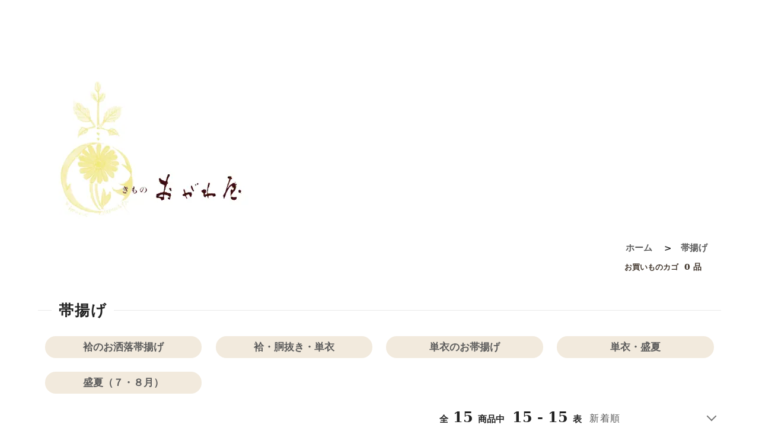

--- FILE ---
content_type: text/html; charset=EUC-JP
request_url: https://kimono-ogawaya.jp/?mode=cate&cbid=614448&csid=0&sort=n&page=5
body_size: 5616
content:
<!DOCTYPE html PUBLIC "-//W3C//DTD XHTML 1.0 Transitional//EN" "http://www.w3.org/TR/xhtml1/DTD/xhtml1-transitional.dtd">
<html xmlns:og="http://ogp.me/ns#" xmlns:fb="http://www.facebook.com/2008/fbml" xmlns:mixi="http://mixi-platform.com/ns#" xmlns="http://www.w3.org/1999/xhtml" xml:lang="ja" lang="ja" dir="ltr">
<head>
<meta http-equiv="content-type" content="text/html; charset=euc-jp" />
<meta http-equiv="X-UA-Compatible" content="IE=edge,chrome=1" />
<title>帯揚げ - きもの おがわ屋</title>
<meta name="Keywords" content="帯揚げ,Color Me Shop! pro" />
<meta name="Description" content="" />
<meta name="Author" content="" />
<meta name="Copyright" content="GMOペパボ" />
<meta http-equiv="content-style-type" content="text/css" />
<meta http-equiv="content-script-type" content="text/javascript" />
<link rel="stylesheet" href="https://kimono-ogawaya.jp/css/framework/colormekit.css" type="text/css" />
<link rel="stylesheet" href="https://kimono-ogawaya.jp/css/framework/colormekit-responsive.css" type="text/css" />
<link rel="stylesheet" href="https://img15.shop-pro.jp/PA01083/097/css/11/index.css?cmsp_timestamp=20260121132925" type="text/css" />

<link rel="alternate" type="application/rss+xml" title="rss" href="https://kimono-ogawaya.jp/?mode=rss" />
<link rel="shortcut icon" href="https://img15.shop-pro.jp/PA01083/097/favicon.ico?cmsp_timestamp=20250206105234" />
<script type="text/javascript" src="//ajax.googleapis.com/ajax/libs/jquery/1.11.0/jquery.min.js" ></script>
<meta property="og:title" content="帯揚げ - きもの おがわ屋" />
<meta property="og:description" content="" />
<meta property="og:url" content="https://kimono-ogawaya.jp?mode=cate&cbid=614448&csid=0&sort=n&page=5" />
<meta property="og:site_name" content="きもの おがわ屋" />
<meta property="og:image" content=""/>
<script>
  var Colorme = {"page":"product_list","shop":{"account_id":"PA01083097","title":"\u304d\u3082\u306e \u304a\u304c\u308f\u5c4b"},"basket":{"total_price":0,"items":[]},"customer":{"id":null}};

  (function() {
    function insertScriptTags() {
      var scriptTagDetails = [{"src":"https:\/\/disable-right-click.colorme.app\/js\/disable-right-click.js","integrity":null}];
      var entry = document.getElementsByTagName('script')[0];

      scriptTagDetails.forEach(function(tagDetail) {
        var script = document.createElement('script');

        script.type = 'text/javascript';
        script.src = tagDetail.src;
        script.async = true;

        if( tagDetail.integrity ) {
          script.integrity = tagDetail.integrity;
          script.setAttribute('crossorigin', 'anonymous');
        }

        entry.parentNode.insertBefore(script, entry);
      })
    }

    window.addEventListener('load', insertScriptTags, false);
  })();
</script>
<script async src="https://zen.one/analytics.js"></script>
</head>
<body>
<meta name="colorme-acc-payload" content="?st=1&pt=10028&ut=614448,0&at=PA01083097&v=20260202182349&re=&cn=a137bbcfbba1d968e345a90f75e58332" width="1" height="1" alt="" /><script>!function(){"use strict";Array.prototype.slice.call(document.getElementsByTagName("script")).filter((function(t){return t.src&&t.src.match(new RegExp("dist/acc-track.js$"))})).forEach((function(t){return document.body.removeChild(t)})),function t(c){var r=arguments.length>1&&void 0!==arguments[1]?arguments[1]:0;if(!(r>=c.length)){var e=document.createElement("script");e.onerror=function(){return t(c,r+1)},e.src="https://"+c[r]+"/dist/acc-track.js?rev=3",document.body.appendChild(e)}}(["acclog001.shop-pro.jp","acclog002.shop-pro.jp"])}();</script><script>
  // headタグの中にviewportのmetaタグを入れる
  (function () {
    var viewport = document.createElement('meta');
    viewport.setAttribute('name', 'viewport');
    viewport.setAttribute('content', 'width=device-width, initial-scale=1.0, minimum-scalr=1.0, maximum-scale=2.0, user-scalable=yes');
    document.getElementsByTagName('head')[0].appendChild(viewport);
  }());
</script>
<link rel="stylesheet" href="https://img.shop-pro.jp/tmpl_js/81/font-awesome/css/font-awesome.min.css">
<script src="https://img.shop-pro.jp/tmpl_js/81/smoothscroll.js"></script>
<script src="https://img.shop-pro.jp/tmpl_js/81/jquery.ah-placeholder.js"></script>
<script src="https://img.shop-pro.jp/tmpl_js/81/utility.index.js"></script>
<div id="wrapper" class="boxmain">
	<div class="boxA" id="pagetop">
		<div style="padding: 30px 0px;">
			
			<div class="boxA">
	<div class="boxA-inner">
		<div class="boxA-in-0">
						<h1 class="header__logo-img">
				<a href="./"><img src="https://img15.shop-pro.jp/PA01083/097/PA01083097.jpg?cmsp_timestamp=20250206105234" alt="きもの おがわ屋" /></a>
			</h1>
					</div>
	</div>
</div>
<div class="boxB-inner">
	
	<div class="c-top-pan">
    <ul class="c-top-pan__list">
      <li class="c-top-pan__item"><a href="./">ホーム</a></li>
            <li class="c-top-pan__item">　&#62;　<a href="?mode=cate&cbid=614448&csid=0&sort=n">帯揚げ</a></li>
                </ul>
		<ul class="c-top-pan__list">
			<li class="c-top-pan__item">
				<a href="https://kimono-ogawaya.jp/cart/proxy/basket?shop_id=PA01083097&shop_domain=kimono-ogawaya.jp" class="tools-link">
					<span class="tools-count">お買いものカゴ</span>0 品
				</a>
			</li>
		</ul>
  </div>
	
  <h2 class="c-section__heading" style="margin: 0%;">
    <div class="c-section__heading--title">
            <span>帯揚げ</span>
          </div>
	</h2>
    <ul class="c-sub-category">
        <li class="c-sub-category__item">
      <a href="?mode=cate&cbid=614448&csid=1&sort=n">
				<span class="c-sub-category__name">袷のお洒落帯揚げ</span>
      </a>
    </li>
        <li class="c-sub-category__item">
      <a href="?mode=cate&cbid=614448&csid=2&sort=n">
				<span class="c-sub-category__name">袷・胴抜き・単衣</span>
      </a>
    </li>
        <li class="c-sub-category__item">
      <a href="?mode=cate&cbid=614448&csid=3&sort=n">
				<span class="c-sub-category__name">単衣のお帯揚げ</span>
      </a>
    </li>
        <li class="c-sub-category__item">
      <a href="?mode=cate&cbid=614448&csid=4&sort=n">
				<span class="c-sub-category__name">単衣・盛夏</span>
      </a>
    </li>
        <li class="c-sub-category__item">
      <a href="?mode=cate&cbid=614448&csid=5&sort=n">
				<span class="c-sub-category__name">盛夏（７・８月）</span>
      </a>
    </li>
      </ul>
    </div>
<div class="p-layout-container">
  	
  <div class="c-product-sort">
    <div class="c-product-sort__switch c-select">
      <select class="c-select__value js-sort-switch">
                <option value="?mode=cate&cbid=614448&csid=0">おすすめ順</option>
                        <option value="?mode=cate&cbid=614448&csid=0&sort=p">価格順</option>
                        <option value="" selected>新着順</option>
              </select>
    </div>
  </div>
	<div class="c-pager__total" style="float: right; width: 250px;">
      全<span>15</span>商品中 <span>15 - 15</span>表示
    </div>
	<br style="clear: both;" />
	
  <ul class="c-product-list">
      </ul>
    <div class="c-pager">
    <div class="c-pager__total">
      全<span>15</span>商品中 <span>15 - 15</span>表示
    </div>
    <ul class="c-pager__list">
      <li class="c-pager__list-item c-pager__list-item--visible">
        				<a href="?mode=cate&cbid=614448&csid=0&sort=n&page=4" class="c-pager__link c-button c-button--border"><i class="icon-arrow-left"></i></a>
              </li>
                        <li class="c-pager__list-item">
        <a href="?mode=cate&cbid=614448&csid=0&sort=n&page=1" class="c-pager__link c-button c-button--border">
          1
        </a>
      </li>
                                    <li class="c-pager__list-item">
        <a href="?mode=cate&cbid=614448&csid=0&sort=n&page=2" class="c-pager__link c-button c-button--border">
          2
        </a>
      </li>
                        <li class="c-pager__list-item c-pager__list-item--visible">
        				<span class="c-pager__unlink c-button c-button--border is-disabled">
					<i class="icon-arrow-right"></i>
				</span>
              </li>
    </ul>
  </div>
      </div>		</div>
	</div>
      	
	<div id="footer">
		<div class="botton_top_in">
			<a href="#pagetop" class="button_top">page top</a>
		</div>
		<div class="botton_top_in">
			<a href="https://kimono-ogawaya.jp/" class="button_top">home</a>
		</div>
		<div class="botton_top_in">
			<a href="https://kimono-ogawaya.jp/?mode=srh&sort=n" class="button_top">web shop</a>
		</div>
		<p style="padding: 8% 0;"><img src="https://img15.shop-pro.jp/PA01083/097/etc_base64/dG9wX2l2XzAx.jpg?cmsp_timestamp=20240529115952" /></p>
    <div class="footer__guide">
              <div class="guide__col ">
          <h2 class="guide__h2">配送・送料について</h2>
          <dl>
                          <dt class="guide__name">佐川急便</dt>
              <dd class="guide__other">
                                お買上げ金額￥30,000（税込）未満の方は￥630（税込）<br />
北海道の方は￥840（税込）<br />
沖縄の方は　￥1,260（税込）<br />
お買上げ金額￥30,000（税込）以上の方は、送料無料
              </dd>
                          <dt class="guide__name">日本郵便</dt>
              <dd class="guide__other">
                                日本郵便レターパックライトによる配送です<br />
全国均一430円<br />
厚さ3cm / 重さ4kg までの商品が対象となり、ポストでのお受け取りとなります
              </dd>
                      </dl>
        <h2 class="guide__h2">支払い方法について</h2>
        <dl class="guide__list">
                      <dt class="guide__name">佐川急便 e-コレクト</dt>
            <dd class="guide__other">
                                          決済手数料とは別に、お買上げ金額により、送料がかかることがあります。
            </dd>
                      <dt class="guide__name">銀行振込（先払い）</dt>
            <dd class="guide__other">
                                          銀行振込（先払い）の場合、ご注文日を含め、5日以内にお振込みください。なお、期限内にお振込みいただけない場合、ご注文が無効になることがございます。<br />
お振込み手数料は、お客様のご負担にてお願いいたします。<br />
【振込先】 みずほ銀行 浦和支店（普）1366724  (有)小川屋
            </dd>
                      <dt class="guide__name">paypal決済</dt>
            <dd class="guide__other">
                                            PayPal（ペイパル）とは<br />
  クレジットカード、デビットカードを登録するか、銀行の口座振替設定を行うだけで、IDとパスワードのみでの取引が可能に。お支払い情報をお店側に伝えることなく安全にご利用いただけます。<br />
<br />
  PayPal（ペイパル）の使い方・お支払い方法について詳しくは下記よりご確認ください。<br />
  <a href="https://www.paypal.com/jp/webapps/mpp/personal/how-paypal-works" target="_blank">ペイパルの使い方を見る</a><br />
              
            </dd>
                  </dl>
      </div>
			<div class="guide__col ">
        <h2 class="guide__h2">返品について</h2>
        <dl class="guide__list">
                      <dt class="guide__name">返品期限</dt>
            <dd class="guide__other">万が一、汚損や破損のある商品、商品間違い、不良品をお届けした場合は、商品到着日より3日以内に必ずご一報ください。良品と交換または返金させていただきます。<br />
<br />
・商品が当初より、または配送中に破損していた場合<br />
・ご注文と異なる商品が届いた場合<br />
・不良品の場合は、良品に交換、または返金させていただきます<br />
・必ず商品到着日を含め3日以内にご連絡ください<br />
　（電話、FAX、メールのいずれかでお願い致します）<br />
　（返品送料は当社にて負担いたします）<br />
<br />
※ただし、次のような場合は原則として返品、交換に応じられませんのでご了承ください<br />
<br />
・商品受取後、4日を経過した場合<br />
・一度でもお客様が当該商品を使用した場合<br />
・お客様の手元で商品を加工、損傷させた場合<br />
・予め「返品、交換不可」と表示のあった商品の場合<br />
・お客様からのご注文による別注品、お取り寄品の場合<br />
・お客様のご注文による加工を伴った商品の場合<br />
　（お仕立て、鼻緒すげ、お手入れ、お直し等）<br />
・お客様から通知がなく一方的な商品の返送があった場合</dd>
                    				</dl>
			</div>
			<div class="guide__col ">
        <h2 class="guide__h2">商品について</h2>
        <dl class="guide__list">
                      <dd class="guide__other">商品の画像は、できる限り現品と同じくなるよう留意しておりますが、ご使用の端末機器により、異なって見えることがございます。<br />
きものは微妙な色を用いることが多く、また、風合いは画像からはお伝えできません。<br />
ご了承くださいませ。<br />
<br />
そこで、商品をお送りして実物をご覧頂くサービスもございます。<br />
・ご自宅で商品をご覧いただくには――<br />
<br />
　1．お電話、メール、FAXなどでご希望の品をご連絡くださいませ。<br />
　2．一度、商品代金を銀行振込、カード決済にてお支払いをお願い致します。<br />
　3．入金が確認できましたら、すぐにお送りいたします。<br />
　4．商品が到着しましたら、2日以内にご購入なさるかどうかのご連絡をお願い致します。<br />
　5．気に入って頂き、ご購入なさる方で、仕立て、パールトーン加工などの付帯加工が必要な場合は、着払いにてお送りくださいませ。<br />
　6．ご購入されない場合は、送料はお客様負担にて、商品到着2日以内にご返送くださいませ。<br />
　7．一度でも商品を使用された場合、商品に汚れ、シワなどを付けられた場合は、ご購入をお願い申し上げます。</dd>
          						<dd class="guide__other">きもの おがわ屋  さいたま市中央区新中里3-4-12<br />
							<a href="tel:048-832-8556">℡. 048-832-8556</a></dd>
					  <dd class="guide__other"><a href="https://kimono-ogawaya.shop-pro.jp/customer/inquiries/new">&#10065; その他お問い合わせ</a></dd>
					  <dd class="guide__other">
							<a href="https://kimono-ogawaya.jp/?mode=privacy">&#10065; プライバシーポリシー</a><br />
							<a href="https://kimono-ogawaya.jp/?mode=sk#info">&#10065; 特定商取引法に基づく表記</a>
					  </dd>
         </dl>
      </div>
      		</div>
	</div>
	
  <div class="copyright__section">
    <span>
      <a href="./"><img src="https://img15.shop-pro.jp/PA01083/097/etc_base64/b2dhd2F5YWxvZ28.gif?cmsp_timestamp=20231025142025" alt="きものおがわ屋" />
      </a>
		</span>
  </div>

</div>
<script src="//img.shop-pro.jp/tmpl_js/83/jquery.lazyload.min.js"></script>
<script src="//img.shop-pro.jp/tmpl_js/83/headroom.min.js"></script>
<script src="//img.shop-pro.jp/tmpl_js/83/jQuery.headroom.js"></script>
<script>
  // 商品一覧のソートを切り替える
  (function () {
    $('.js-sort-switch').on('change', function () {
      location.href = $(this).val();
    });
  }());
	
  // もっと見るをクリックしたら、そのリスト内全ての商品を表示する
  (function () {
    $('.js-display-button').on('click', function () {
      var $clickedButtonUnit = $(this).parent();
      var $productList = $clickedButtonUnit.prev().children('.is-hidden');
      $productList.removeClass('is-hidden');
      $clickedButtonUnit.remove();
    });
  }());
	
  // lazyload.jsを実行
  (function () {
    $('.js-lazyload').lazyload();
  }());
	
</script><script type="text/javascript" src="https://kimono-ogawaya.jp/js/cart.js" ></script>
<script type="text/javascript" src="https://kimono-ogawaya.jp/js/async_cart_in.js" ></script>
<script type="text/javascript" src="https://kimono-ogawaya.jp/js/product_stock.js" ></script>
<script type="text/javascript" src="https://kimono-ogawaya.jp/js/js.cookie.js" ></script>
<script type="text/javascript" src="https://kimono-ogawaya.jp/js/favorite_button.js" ></script>
</body></html>

--- FILE ---
content_type: text/css
request_url: https://img15.shop-pro.jp/PA01083/097/css/11/index.css?cmsp_timestamp=20260121132925
body_size: 40122
content:
@charset "euc-jp";

body {
  font-family: -apple-system, BlinkMacSystemFont, 'serif', '游明朝', '\6E38\660E\671D', 'Segoe UI', 'Helvetica Neue', 'Hiragino Sans', 'Hiragino Kaku Gothic ProN', 'Meiryo', sans-serif;
  font-size: 15px;
  word-wrap: break-word;
  color: #222222;
  font-weight: bolder;
  background: #fff;
  overflow-wrap: break-word;
  }
a {
  color: #5c5c5c; /* 灰色 */
  }
a:hover {
  color: #222222; /* 墨黒 */
  text-decoration: none;
  }
.btn {
  border-radius: 0;
  }
ul, ol, form, p {
  margin: 0;
  }
img {
  max-width: 100%;
  height: auto;
  }
/* layout */
.boxmain {
  margin: 0 auto;
  padding: 0 5%;
  text-align: center;
  max-width: 1200px;
  }
.boxA {
  margin: 0 auto;
  padding: 0;
  text-align: center;
  }
.boxA-inner {
  }
.boxA-in-0 { /* 最上部ロゴ */
  padding: 8% 0 3% 3%;
  text-align: left;
  }
.boxA-in-1 { /* TOPイベント内・左側 */
  }
.boxA-ev-link{ /* TOPイベント内リンク*/
  margin: 0 2%;
  padding: 1% 3%;
  color: #40352b;
  background-color: #f2eadd;
  border-radius: 20px;
  }
.boxA-ev-link:hover {
  color: #40352b;
  background-color: #ddc8a5;
  }
.boxA-in-2 { /* 左側の箱 */
  padding: 2% 2% 5% 2%;
  font-size: 98%;
  }
.topline0 {
  border-top: solid 1px #eaeaea;
  }
.boxA-in-2 h2 {
  font-size: 120%;
  }
.boxA-in-1-bottom { /* 最下部横長 */
  padding-bottom: 15%;
  }
.boxA-in-3 { /* 右メニュー */
  margin: 0;
  line-height: 130%;
  font-size: 98%;
  text-align: left;
  border-top: 1px solid #eaeaea;
  }
.boxA-in-4 { /* 右メニュー:コンテンツ */
  text-align: left;
  margin: 0;
  padding: 0% 5% 3% 10%;
  }
.boxA-in-con1 {/* 右メニュー:背景変化 */
  float:left;
  width: 23%;
  margin: 0 auto;
  padding: 1% 2% 0 4%;
  }
.boxA-in-con1 img{
  margin: 0 auto;
  padding: 0;
  }
.boxA-in-con2 {
  font-size: 98%;
  margin: 0;
  padding: 2% 0;
  border-bottom: 1px solid #eaeaea;
  }
.boxA-in-con2 a h3{
  margin: 0;
  padding: 3% 0 1% 0;
  font-size: 115%;
  font-weight: bold;
  }
.boxA-in-con2:after{
  content: "";
  display: block;
  clear: both;
  }
.boxA-in-new { /* 右メニュー:shop関連 */
  margin: 0;
  padding: 8% 5% 5% 5%;
  letter-spacing: 2px;
  line-height: 160%;
  font-size: 110%;
  }
.boxA-con-list { /* TOP・shopナビ */
  padding: 3% 2% 0 4%;
  line-height: 0;
  }
.boxA-con-list ul {
  position: relative;
  display: flex;
  padding: 0;
  margin: 0;
  list-style: none;
  }
.boxA-con-list ul li {
  margin: 3px;
  width: 30%;
  line-height: 1.5;
  text-align: center;
  }
.boxA-con-list ul a {
  display: block;
  padding: 7px 5px;
  margin: 6px;
  color: #222222;
  background-color: #f2eadd;
  border-radius: 20px;
  }
.boxA-con-list ul a:hover {
  color: #40352b;
  background-color: #f2eadd;
  }
@media (min-width: 680px) {
  .boxA-in-2 {
    padding: 0 2% 5% 2%;
    }
  .topline0 {
    border-top: solid 1px #fff;
    }
  }
@media (min-width: 900px) {
  .boxA-inner:after{
    content: "";
    display: block;
    clear: both;
    }
  .boxA-in-1 {
    float: left;
    width: 66%;
    }
  .boxA-in-1:after{
    content: "";
    display: block;
    clear: both;
    }
  .boxA-in-2 {
    float: left;
    width: 46%;
    }
  .boxA-in-1-bottom {
    padding-bottom: 0%;
    }
  .boxA-in-3 {
    float: right;
    margin: 0;
    padding: 0;
    width: 30%;
    letter-spacing: 1px;
    border-top: 1px solid #fff;
    border-left: 1px solid #eaeaea;
    }
  .boxA-in-4:after{
    content: "";
    display: block;
    clear: both;
    }
  .boxA-in-4 {
    margin: 0;
    padding-left: 5%;
    }
  .boxA-in-con1 {
    width: 30%;
    padding: 0 1% 0 0;
    }
  .boxA-in-con2 {
    padding: 0 0 5% 0;
    border-bottom: 1px solid #fff;
    font-size: 90%;
    }
  .boxA-in-con2 a{
    display: block;
    color: #222222;
    padding-bottom: 5%;
    background-image: linear-gradient(to right, rgba(0, 0, 0, 0) 50%, rgb(242, 234, 221) 70%);
    background-position: 0 0;
    background-size: 200% auto;
    border-radius: 0 70px 70px 0;
    transition: .3s;
    }
  .boxA-in-con2 a:hover{
    background-position: -100% 0;
    color: #222222;
    }
  .boxA-in-con2 a h3{
    padding: 3% 0 0 0;
    font-weight: bold;
    font-size: 100%;
    }
  .boxA-in-new {
    margin: 0;
    padding: 8% 10% 0 12%;
    border-top: 1px solid #eaeaea;
    line-height: 120%;
    font-size: 98%;
    }
  .boxA-con-list ul a {
    padding: 5px;
    margin: 0;
    background-color: #fff;
    }
  .boxA-con-list ul a:hover {
    color: #40352b;
    background-color: #f2eadd;
    }
  }
@media (min-width: 1270px) {
  /* 画面が1270px以上*/
  .boxA-in-4 {
    padding-left: 10%;
    }
  .boxA-in-con1 {
    width: 32%;
    padding: 0 1% 0 0;
    }
  .boxA-in-con2 {
    font-size: 98%;
    padding: 0 2% 5% 0;
    }
  .boxA-in-con2 a h3{
    padding: 8% 0 0 0;
    font-size: 115%;
    }
  .boxA-in-new {
    line-height: 150%;
    font-size: 100%;
    }
  }
/* header */
.header__logo-img {
  margin: 0;
  }
.header__logo {
  margin: 70px 0;
  }
/* ページ共通・TOPボタン */
.botton_top_in {
  float: right;
  width: 80px;
  height: 80px;
  margin-bottom: 1%;
  }
.botton_top_in:after{
  content: "";
  display: block;
  clear: both;
  }
.button_top {
  margin-bottom: 1%;
  background-color: #fff;
  color: #757575;
  font-size: 105%;
  line-height: 1em;
  width: 80px;
  height: 80px;
  border-radius: 10%;
  display: flex;
  justify-content: center;
  align-items: center;
  flex-direction: column;
  transition: .3s;  /* 色が変化する時間 */
  }
.button_top:hover {
  background-color: #f2eadd;
  color: #40352b;
  }
.button_top::before {
  content: "";
  display: block;
  /* 三角のサイズ */
  width: 10px;
  height: 10px;
  border-top: 2px solid #757575;
  border-right: 2px solid #757575;
  transform: rotate(-45deg);
  margin-bottom: 2px;
  transition: .3s;
  }
.button_top:hover::before {
  border-top: 2px solid #40352b;
  border-right: 2px solid #40352b;
  }
/* footer */
.footer__guide {
  margin: 0 auto;
  width: 100%;
  }
.guide__col {
  display: inline-block;
  vertical-align: top;
  padding: 0% 1%;
  }
.guide__h2 {
  text-align: left;
  margin-right: 2%;
  padding: 1% 2%;
  border-bottom: 2px solid #544a47;/* 下線・黒橡 */
  font-size: 85%;
  }
.guide__name {
  padding: 0% 0% 1% 3%;
  text-align: left;
  font-size: 100%;
  }
.guide__other {
  margin: 0;
  padding: 0% 3% 3% 4%;
  text-align: left;
  font-size: 80%;
  }
@media (min-width: 900px) {
  .footer__guide:after{
	content: "";
	display: block;
	clear: both;
    }
  .guide__col {
	float: left;
	width: 31%;
	letter-spacing: 1px;
	}
  }
@media(min-width: 768px){
  a[href^="tel:"]{
    pointer-events: none;
    }
  }
/* copyright */
.copyright__section {
  padding: 3% 1%;
  text-align: right;
  font-size: 90%;
  }
/* スライド */
.slider-waku {
  margin-top: 8%;
  } 
#p-slider .bx-controls-direction a {
  z-index: 100;
  }
#p-slider .bx-viewport {
  top: 0;
  left: 0;
  border: 0;
  background: #fff;
  box-shadow: none;
  }
#p-slider .bx-wrapper img {
  margin: 0 auto;
  padding-top: 35px;
  }
#p-slider .bx-caption {
  top: 0;
  bottom: auto;
  background: #fff;
  }
#p-slider .bx-caption span {
  font-family: -apple-system, BlinkMacSystemFont, 'serif', '游明朝', '\6E38\660E\671D', 'Segoe UI', 'Helvetica Neue', 'Hiragino Sans', 'Hiragino Kaku Gothic ProN', 'Meiryo', sans-serif;
  padding: 0;
  color: #000;
  font-size: 110%;
  text-align: right;
  letter-spacing: 1px;
  }
#p-slider .bx-pager {
  bottom: 10px;
  }
#p-slider .bx-pager a {
  background: #fff;
  }
#p-slider .bx-pager a:hover,
#p-slider .bx-pager a.active {
  background: #ddbb99;
  }
@media screen and (min-width: 600px) {
  #p-slider .bx-wrapper img {
    padding-top: 35px;
    }
  #p-slider .bx-caption span {
    padding: 0 1% 0 0;
    }
  }
/* --- TOPアイコン・検索  --- */
.topicon {
  text-align: center;
  font-size: 90%;
  }
.topicon-link{
  margin: 0 2px 0 0;
  padding: 5px 8px;
  color: #40352b;
  background-color: #f2eadd;
  border-radius: 20px;
  }
.topicon-link:hover {
  color: #40352b;
  background-color: #ddc8a5;
  }
.header__section {
  text-align: center;
  margin-bottom: 60px;
  }
.header-search {
  position: relative;
  float: left;
  margin-top: 20px;
  width: 85%;
  }
.header-search i {
  position: absolute;
  top: 16px;
  left: 15px;
  }
.header-search__box {
  padding: 15px 11px 17px 51px;
  width: 100%;
  background: none;
  border: none;
  border-radius: 3px;
  color: #333;
  }
.header-search__box:focus {
  padding: 14px 10px 16px 50px;
  background: #fff;
  border: 1px solid #e5e5e5;
  }
@media (min-width: 900px) {
  .topicon {
    text-align: right;
    }
  .header-search__box {
    width: 80%;
    } 
  }
/* TOP・一覧・商品表示・その他デザイン */
.c-section {
  margin: 30px 0 50px;
  }
.c-section__heading {
  margin: 2% 0% 0% 0%;
  text-align: left;
  color: #222222;/* タイトル文字・通常色 */
  }
.c-section__heading--title {
  font-size: 93%;
  position: relative;
  margin-bottom: .8em;
  letter-spacing: .1em;
  }
.c-section__heading--title::after {
  position: absolute;
  top: 50%;
  display: block;
  width: 100%;
  height: 1px;
  content: '';
  background: #eaeaea;/* タイトル線 */
  }
.c-section__heading--title span {
  line-height: 1.3;
  position: relative;
  z-index: 1;
  display: inline-block;
  margin-left: 2%;
  padding: 0 1%;
  font-size: 120%;
  background: #fff;
  }
.c-section__heading--sub-title {
  padding: 1% 4% 1% 5%;
  font-size: 95%;
  text-align: left;
  }
.c-section__container {
  }
.c-section__label {
  font-size: 16px;
  font-weight: bold;
  text-align: left;
  line-height: 1.6;
  width: 300px;
  margin: 0;
  padding: 5px 0 5px 10px;
  letter-spacing: 1px;
  background-color: #eaeaea;
  border-radius: 20px;
  }
.c-section__content {
  line-height: 1.6;
  margin: 5px 0 20px 10px;
  text-align: left;
  }
.c-not-found {
  margin: 100px 0;
  text-align: center;
  }
.p-layout-container {
  box-sizing: border-box;
  max-width: 1240px;
  margin: 0 auto;
  }
.p-layout-container::after {
  display: block;
  clear: both;
  content: '';
  }
.c-product-list {
  position: relative;
  display: flex;
  margin: 20px 0;
  padding: 0;
  list-style-type: none;
  border-top: 1px solid #eaeaea;
  flex-wrap: wrap;
  }
.c-product-list::after {
  display: block;
  clear: both;
  content: '';
  }
.c-product-list__image-wrap {
  max-width: 320px;
  border: 10px solid transparent;
  }
.c-product-list::before {
  position: absolute;
  right: 0;
  bottom: 0;
  left: 0;
  display: block;
  height: 1px;
  content: '';
  background: #eaeaea;
  }
.c-product-list__item {
  position: relative;
  float: left;
  box-sizing: border-box;
  width: 50%;
  padding: 20px 20px 50px;
  transition: opacity .2s; /* IEだけfloatする */
  text-align: center;
  border: 0\9;
  border-right: 1px solid #eaeaea;
  border-bottom: 1px solid #eaeaea;
  }
.c-product-list__name {
  font-size: 16px;
  font-weight: bold;
  line-height: 1.3;
  display: block;
  margin-top: .5em;
  transition: opacity .2s;
  text-decoration: none;
  color: #333;
  }
.c-product-list__name:hover {
  opacity: .66;
  }
.c-product-list__name:active {
  opacity: 1;
  }
.c-product-list__price {
  font-weight: bold;
  margin-top: 1em;
  }
.c-product-list__regular-price {
  font-weight: bold;
  margin-top: 1em;
  }
.c-product-list__soldout {
  font-weight: bold;
  margin-top: 1em;
  }
.c-product-list__expl {
  font-size: 12px;
  line-height: 1.5;
  margin-top: 1em;
  text-align: center;
  }
.c-product-list__button {
  display: block;
  clear: both;
  width: 100%;
  margin-bottom: 40px;
  text-align: center;
  }
.c-product-list__button button {
  font-weight: bold;
  min-width: 300px;
  padding: 15px;
  text-indent: 11px;
  }
.c-product-info__price {
  font-family: 'Montserrat', sans-serif;
  }
.c-product-info__price--discount {
  color: #f00;
  }
.c-product-info__regular-price {
  font-family: 'Montserrat', sans-serif;
  text-decoration: line-through;
  }
.c-product-info__soldout {
  font-family: 'Montserrat', sans-serif;
  letter-spacing: 1px;
  color: #f00;
  }
.c-product-sort__total {
  margin-bottom: 10px;
  text-align: center;
  }
.c-product-sort__total span {
  font-size: 24px;
  margin: 0 8px;
  }
@media screen and (min-width: 600px) {
  .c-product-list {
    margin-bottom: 40px;
    }
  .c-product-list__item {
    width: 33.33333%;
    padding-top: 40px;
    }
  .c-product-list__item:nth-child(3n) {
    border-right: 0;
    }
  .c-product-list__item:nth-child(3n + 1) {
    clear: both;
    }
  .c-product-list__button button {
    padding: 10px 15px;
    }
  .c-product-sort {
    margin-right: auto;
    margin-bottom: 10px;
    margin-left: auto;
    }
  .c-product-sort__total {
    position: relative;
    bottom: -3px;
    float: left;
    margin-bottom: 0;
    }
  }
@media screen and (min-width: 960px) {
  .c-section__container {
    margin-right: auto;
    margin-left: auto;
    }
  .c-section__label {
    float: left;
    clear: left;
    padding: 0;
    text-align: center;
    margin-right: 20px;
    background-color: #fff;
    }
  .c-section__content {
    overflow: hidden;
    margin: 0 0 20px;
    }
  .c-product-list__image-wrap {
    border-width: 15px;
    }
  }
@media screen and (max-width: 599px) {
  .c-product-list__item:nth-child(2n) {
    border-right: 0;
    }
  .c-product-list__item:nth-child(2n + 1) {
    clear: both;
    }
  }
/* TOP・下部・最近チェックした商品 */
.c-thumbnail-product-list {
  margin: 3%;
  padding: 0 10px;
  list-style-type: none;
  }
.c-thumbnail-product-list::after {
  display: block;
  clear: both;
  content: '';
  }
.c-thumbnail-product-list__item {
  float: left;
  box-sizing: border-box;
  width: 33.33333%;
  padding: 0 5px;
  transition: opacity .2s;
  text-align: center;
  }
.c-thumbnail-product-list__price {
  font-size: 12px;
  font-weight: bold;
  margin-top: 0;
  }
.c-thumbnail-product-list__soldout {
  font-size: 12px;
  font-weight: bold;
  margin-bottom: 10px;
  font-family: 'Montserrat', sans-serif;
  letter-spacing: 1px;
  color: #d4acad;
  }
@media screen and (max-width: 599px) {
  .c-thumbnail-product-list__item:nth-child(3n + 1) {
    clear: both;
    }
  }
@media screen and (min-width: 600px) {
  .c-thumbnail-product-list {
    margin-bottom: 40px;
    padding: 0;
    }
  .c-thumbnail-product-list__item {
    width: 25%;
    padding: 0 10px;
    }
  .c-thumbnail-product-list__item:nth-child(4n + 1) {
    clear: both;
    }	
  }
@media screen and (min-width: 960px) {
  .c-thumbnail-product-list__image-wrap {
    border-width: 9px;
    }
  .c-thumbnail-product-list__item {
    width: 20%;
    padding: 0 2%;
    }
  .c-thumbnail-product-list__item:nth-child(4n + 1) {
    clear: none;
    }
  .c-thumbnail-product-list__item:nth-child(5n + 1) {
    clear: both;
    }
  }
/* 画像制御 */
.c-image-wrap {
  position: relative;
  display: block;
  margin: 0 auto;
  }
.c-image-wrap::after {
  display: block;
  padding-top: 70%; /* 上下消えない問題 初期値100% */
  content: '';
  }
.c-image-wrap--link {
  cursor: pointer;
  }
.c-image-wrap--link:hover .c-image-box--main {
  opacity: 0;
  }
.c-image-wrap--link:hover .c-image-box--otherimg {
  opacity: 1;
  }
.c-image-box {
  position: absolute;
  top: 0;
  left: 0;
  width: 100%;
  height: 100%;
  transition: opacity .2s;
  word-break: break-all;
  }
.c-image-box__image {
  position: absolute;
  top: 0;
  right: 0;
  bottom: 0;
  left: 0;
  max-width: 100%;
  max-height: 100%;
  margin: auto;
  }
.c-image-box__image--noimage {
  font-family: 'Montserrat', sans-serif;
  font-size: 18px;
  font-weight: bold;
  line-height: 40px;
  height: 40px;
  text-align: center;
  color: #757575;
  }
.c-image-box--main {
  opacity: 1;
  }
.c-image-box--otherimg {
  opacity: 0;
  }
@media screen and (max-width: 599px) {
  .c-image-box__image--noimage {
    font-size: 12px;
    }
  }
/*商品・セレクトボタン*/
.c-select {
  position: relative;
  }
.c-select::after {
  content: "";
  position: absolute;
  top: 10px;
  right: 10px;
  width: 10px;
  height: 10px;
  border-right: 2px solid #757575;
  border-bottom: 2px solid #757575;
  transform: rotate(45deg);
  pointer-events: none;
  }
.c-select__value {
  float: right;
  text-align: center;
  width: 230px;
  height: 35px;
  font-size: 17px;
  line-height: 1.5em;
  letter-spacing: 0.1em;
  display: inline-block;
  padding: 5px;
  cursor: pointer;
  transition: .2s;
  border: 3px solid transparent;
  border-radius: 3px;
  outline: none;
  background: transparent;
  -webkit-appearance: none;
     -moz-appearance: none;
          appearance: none;
  }
.c-select__value:hover {
  border-color: rgba(0, 0, 0, .1);
  }
.c-select__value::-ms-expand {
  display: none;
  }
@media screen and (min-width: 600px) {
  .c-select__value {
    font-size: 16px;
    }
  }
/* パンくずリスト */
.c-top-pan {
  font-size: 100%;
  padding: 0 2% 3% 0;
  text-align: right;
  }
.c-top-pan__list {
  margin: 0 0 6% 0;
  padding: 0;
  }
.c-top-pan__item {
  display: inline-block;
  word-break: break-all;
  }
.tools-link {
  font-size: 14px;
  border-radius: 20px;
  margin: 0;
  padding: 10px;
  color: #40352b;
  background-color: #f2eadd;
  }
.tools-count {
  padding: 3px 10px;
  font-size: 90%;
  }
@media screen and (min-width: 900px) {
  .c-top-pan__list {
    margin: 0 0 1% 0;
    }
  .tools-link {
    padding: 5px 10px;
    background-color: #fff;
    }
  .tools-link:hover {
    color: #40352b;
    background-color: #f2eadd;
    }
  }
/* 商品一覧サブカテゴリー */
.c-sub-category {
  margin: 30px 10px;
  padding: 0;
  list-style-type: none;
  }
.c-sub-category::after {
  display: block;
  clear: both;
  content: '';
  }
.c-sub-category__item {
  float: left;
  box-sizing: border-box;
  width: 48%;
  padding: 8px 5px;
  margin: 1%;
  color: #40352b;
  background-color: #f2eadd;
  border-radius: 20px;
  }
.c-sub-category__item:hover {
  color: #40352b;
  background-color: #ddc8a5;
  }
.c-sub-category__name {
  line-height: 1.3;
  position: relative;
  display: block;
  font-size: 110%;
  }
.c-sub-category__name::before {
  position: absolute;
  top: 0;
  left: 0;
  }
@media screen and (min-width: 900px) {
  .c-sub-category {
    content: "";
    display: block;
    clear: both;
    margin: 0;
    }
  .c-sub-category__item {
    width: 23%;
    }
  }
/* 下部 123 表示ボタン */
.c-pager {
  margin: 30px 0;
  text-align: center;
  }
.c-pager__total {
  margin-bottom: 20px;
  }
.c-pager__total span {
  font-size: 24px;
  margin: 0 8px;
  }
.c-pager__list {
  font-family: 'Montserrat', sans-serif;
  margin: 0;
  padding: 0;
  list-style-type: none;
  }
.c-pager__list-item {
  display: inline-block;
  margin: 0 5px;
  margin-bottom: 10px;
  text-align: center;
  }
.c-pager__unlink {
  min-width: 42px;
  padding: 8px;
  }
.c-pager__unlink.is-current {
  color: #333;
  border-color: transparent;
  background: transparent;
  }
.c-pager__link {
  min-width: 42px;
  padding: 8px;
  }
@media screen and (max-width: 599px) {
  .c-pager__list-item {
    display: none;
    }
  .c-pager__list-item--visible {
    display: inline-block;
    }
  }
.c-button {
  font-weight: normal;
  line-height: 22px;
  display: inline-block;
  box-sizing: border-box;
  transition: .2s;
  vertical-align: middle;
  text-decoration: none;
  border-radius: 4px;
  -webkit-appearance: none;
     -moz-appearance: none;
          appearance: none;
  }
.c-button:hover,
.c-button:focus {
  cursor: pointer;
  outline: none;
  }
.c-button--solid {
  font-size: 14px;
  font-weight: normal;
  line-height: 22px;
  display: inline-block;
  box-sizing: border-box;
  cursor: pointer;
  transition: .2s;
  vertical-align: middle;
  text-decoration: none;
  color: #2d2d2d;
  border: 0;
  border-radius: 4px;
  background: #fff;
  -webkit-appearance: none;
     -moz-appearance: none;
          appearance: none;
  }
.c-button--solid:hover,
.c-button--solid:focus {
  outline: none;
  box-shadow: inset 0 -2px 0 rgba(0, 0, 0, .2);
  text-shadow: 0 -1px 0 rgba(0, 0, 0, .2);
  }
.c-button--solid.is-disabled {
  font-size: 14px;
  cursor: default;
  color: #2d2d2d;
  border: 0;
  background: #fff;
  box-shadow: none;
  text-shadow: none;
  }
.c-button--border {
  font-size: 14px;
  cursor: pointer;
  color: #2d2d2d;
  border: 1px solid #eaeaea;
  background: transparent;
  }
.c-button--border:hover,
.c-button--border:focus {
  color: #40352b;
  border-color: #fff;
  outline: none;
  background: #f2eadd;
  }
.c-button--border.is-disabled {
  font-size: 14px;
  cursor: default;
  color: #b3b3b3;
  border: 1px solid #eaeaea;
  background: #fff;
  }
.icon-arrow-right,
.icon-arrow-left {
  display: inline-block;
  box-sizing: border-box;
  margin: 6px 5px;
  width: 10px;
  height: 10px;
  border-top: 4px solid #757575;
  border-right: 4px solid #757575;
  transform: rotate(45deg);
  }
.icon-arrow-right {
  transform: rotate(45deg);
  }
.icon-arrow-left {
  transform: rotate(-135deg);
  }
@media screen and (min-width: 600px) {
  .u-visible--phone {
    display: none;
    }
  }
/* --- 商品ページ --- */
.boxB-inner {
  }
.boxB-inner-cart {
  margin: 0 auto;
  padding: 5% 0 0 0;
  width: 90%;
  }
.boxB-in-0 { /* 上部タイトル */
  text-align: left;
  padding: 0;
  }
.boxB-in-0-h2 { /* 上部タイトル h2 */
  margin: 3% 0 2% 0;
  padding: 0 5%;
  font-size: 130%;
  }
.boxB-in-0-sp {
  font-size: 70%;
  padding-left: 3px;
  color: #9fa09e;
  }
.p-product-body__description { /* 商品説明文 */
  margin: 4% 5% 6% 5%;
  padding: 0;
  line-height: 1.8;
  text-align: left;
  }
.boxB-in-0-wi {
  width: 90%;
  margin: 0 auto;
  }
.p-product-heading__unit { /* 写真切替箱 */
  margin: 20px 0;
  padding: 20px;
  border: 1px solid #eaeaea;
  }
.p-product-heading__unit::after {
  display: block;
  clear: both;
  content: '';
  }
.p-large-image {
  }
.p-large-image__image-wrap {
  max-width: 100%;
  border: 6px solid transparent;
  margin: 0 auto;
  padding: 0;
  }
.p-thumbnail-list {
  box-sizing: border-box;
  margin: 0 -5px;
  padding: 0;
  list-style-type: none;
  text-align: center;
  }
.p-thumbnail-list__unit {
  float: left;
  box-sizing: border-box;
  width: 25%;
  margin-bottom: 5px;
  padding: 0 5px;
  }
.p-thumbnail-list__image-wrap {
  border: 3px solid transparent;
  }
.p-thumbnail-list::after {
  display: block;
  clear: both;
  content: '';
  }
.p-thumbnail-list__image-wrap.is-current {
  border-color: #D6C6AF; /* 亜麻色 */
  background: #D6C6AF;
  }
.c-image-wrap-large {
  position: relative;
  top: 0;
  display: block;
  margin: 0 auto;
  }
.c-image-wrap-large::after {
  display: block;
  padding-top: 80%; /* 上下消えない問題 初期値100% */
  content: '';
  }
.p-product-wrap { /* 商品購入箱 */
  margin: 0;
  padding: 0;
  }
.boxB-in-1 { /* --- 左箱 --- */
  text-align: center;
  margin: 0 1%;
  padding: 0 0 5% 0;
  }
.p-cart-form__name {
  font-size: 18px;
  font-weight: bold;
  line-height: 1.2;
  margin-bottom: .8em;
  padding-top: 5%; 
  }
.p-cart-form__price {
  font-size: 18px;
  font-weight: bold;
  }
.p-cart-form__list-price {
  font-size: 12px;
  line-height: 2;
  opacity: .7;
  }
.p-cart-form__point {
  font-size: 12px;
  margin-top: 10px;
  }
.p-cart-form__point span {
  font-size: 18px;
  font-weight: bold;
  }
.p-cart-form__stock {
  margin-top: 10px;
  }
.boxB-in-2 { /* --- 右箱 --- */
  text-align: left;
  margin: 0 1%;
  padding: 0;
  }
.p-cart-form__option-select select {
  box-sizing: border-box;
  width: 100%;
  border-color: #eaeaea;
  }
.p-cart-form__option-select select:hover {
  border-color: #333;
  }
.c-form__unit {
  margin-bottom: 30px;
  }
.c-form__unit-label {
  text-align: center;
  font-weight: bold;
  margin-bottom: .5em;
  }
.c-form__unit-label--fix-margin {
  margin-bottom: -.05em;
  padding-top: 5%;
  }
.c-form__unit-label--set {
  margin: 0 20%;
  padding-right: 40px;
  text-align: center;
  }
/*  オプションごとのカートボタン CSS  */
.cms-opt__unit-label {
  font-weight: bold;
  margin-bottom: .5em;
  }
.cms-opt-button__opt-list {
  margin: 0;
  }
.cms-opt-button__opt-body {
  padding-bottom: 20px;
  border-bottom: 1px solid #eaeaea;
  margin: 0 0 20px 0;
  }
.cms-opt-button__opt-label {
  display: inline-block;
  }
.cms-opt-button__opt-heading {
  background: #eee;
  font-weight: bold;
  box-sizing: border-box;
  width: 100%;
  padding: 10px;
  margin-bottom: 10px;
  }
.cms-opt-button__opt-heading--hidden {
  visibility: hidden;
  height: 0;
  margin: 0;
  padding: 0;
  }
.cms-opt-button__content {
  margin-bottom: 10px;
  }
.cms-opt-button__content-name {
  min-width: 50%;
  display: inline-block;
  vertical-align: middle;
  }
.cms-opt-button__content-price {
  font-size: 18px; 
  min-width: 48%;
  display: inline-block;
  vertical-align: middle;
  }
@media screen and (min-width: 600px) {
  .cms-opt-button__content-price {
     font-size: 20px; 
    }
  }
.cms-opt-button__purchase-stock {
  display: inline-block;
  margin: 0;
  font-size: 13px;
  color: #777;
  min-width: 50%;
  word-break: break-all;
  }
.cms-opt-button__purchase-number {
  display: inline-block;
  }
.cms-opt-button__cart {
  margin-top: 10px;
  }
.cms-opt-button__purchase-unit {
  word-break: break-all;
  }
/*  オプションごとのカートボタン ここまで  */
.p-option-table table {
  min-width: 100%;
  border-collapse: collapse;
  text-align: center;
  border: 1px solid #ccc;
  }
.p-option-table br {
  display: none;
  }
.p-option-table .cell_1,
.p-option-table .cell_2 {
  padding: 10px 8px;
  text-align: center;
  white-space: nowrap;
  border: 1px solid #ddd;
  }
.p-option-table [type='radio'] {
  position: relative;
  z-index: 0;
  width: 10px;
  height: 10px;
  margin: 5px;
  cursor: pointer;
  }
.p-option-table [type='radio']::before {
  position: absolute;
  z-index: 1;
  top: -5px;
  left: -5px;
  display: block;
  width: 20px;
  height: 20px;
  content: '';
  border-radius: 20px;
  background: #eee;
  }
.p-option-table [type='radio']::after {
  position: absolute;
  z-index: 1;
  top: 0;
  left: 0;
  display: block;
  width: 10px;
  height: 10px;
  content: '';
  transition: .2s;
  border-radius: 10px;
  background: transparent;
  }
.p-option-table [type='radio']:hover::after {
  background: rgba(0, 0, 0, .2);
  }
.p-option-table [type='radio']:checked::after {
  background: #fd7f23;
  }
.p-option-table .t_stock_num {
  font-size: 12px;
  display: block;
  margin-top: 12px;
  text-align: center;
  }
.p-option-table .stock_zero {
  font-size: 12px;
  }
.p-option-table .table_price {
  display: none;
  }
.c-table-wrap {
  overflow-x: scroll;
  }
.c-table-wrap::-webkit-scrollbar {
  height: 8px;
  }
.c-table-wrap::-webkit-scrollbar-track {
  background: #f1f1f1;
  }
.c-table-wrap::-webkit-scrollbar-thumb {
  background: #ccc;
  }
.c-table-wrap table {
  min-width: 100%;
  border-collapse: collapse;
  text-align: center;
  border: 1px solid #eaeaea;
  }
.c-table-wrap table td,
.c-table-wrap table th {
  padding: 10px 8px;
  text-align: center;
  white-space: nowrap;
  border: 1px solid #eaeaea;
  }
.c-input-text:focus {
  border-color: <{$setting-keyColor}>;
  outline: none;
  }
.c-input-text {
  font-size: 95%;
  line-height: 40px;
  box-sizing: border-box;
  width: 100%;
  height: 40px;
  padding: 0 10px;
  transition: .2s;
  vertical-align: middle;
  border: 2px solid #eaeaea;
  border-radius: 4px;

  -webkit-appearance: none;
     -moz-appearance: none;
          appearance: none;
  }
.p-cart-form__password-input input {
  font-size: 16px;
  line-height: 40px;
  box-sizing: border-box;
  width: 100%;
  height: 40px;
  padding: 0 10px;
  transition: .2s;
  vertical-align: middle;
  border: 2px solid #eaeaea;
  border-radius: 4px;

  -webkit-appearance: none;
     -moz-appearance: none;
          appearance: none;
  }
.p-cart-form__password-input input:focus {
  border-color: <{$setting-keyColor}>;
  outline: none;
  }
.p-cart-form__add-num-wrap {
  position: relative;
  display: inline-block;
  width: 5px;
  height: 5px;
  }
.p-cart-form__add-num {
  position: absolute;
  display: inline-block;
  text-decoration: none;
  }
.p-cart-form__add-num:hover {
  opacity: .66;
  }
.p-cart-form__add-num:active {
  opacity: 1;
  }
.p-cart-form__add-num--up {
  top: -38px;
  left: 2800%;
  width: 10px;
  height: 10px;
  border-top: 2px solid #757575;
  border-right: 2px solid #757575;
  transform: rotate(-45deg);
  transition: .3s;
  }
.p-cart-form__add-num--down {
  top: -17px;
  left: 2800%;
  width: 10px;
  height: 10px;
  border-top: 2px solid #757575;
  border-right: 2px solid #757575;
  transform: rotate(-225deg);
  transition: .3s;
  }
.p-cart-form__button-wrap {
  margin: 5%;
  }
.p-cart-form__add-cart-button {
  font-family: 'Montserrat', sans-serif;
  width: 100%;
  padding: 15px;
  font-size: 18px;
  font-weight: bold;
  letter-spacing: 1px;
  background: #f2eadd;
  }
.p-cart-form__error-message {
  font-weight: bold;
  display: none;
  margin: 10px 0 0;
  text-align: center;
  color: #f00;
  }
.p-cart-form__link-list { /* 返品・問い合わせ */
  font-size: 12px;
  margin: 3% 5%;
  padding: 0;
  list-style-type: none;
  text-align: right;
  }
.p-cart-form__link-list a {
  display: inline-block;
  padding: .5em 0;
  transition: opacity .2s;
  text-decoration: none;
  color: #333;
  }
.p-cart-form__link-list a:hover {
  opacity: .66;
  }
.p-cart-form__link-list a:active {
  opacity: 1;
  }
@media (min-width: 599px) {
  .boxB-inner:after{
    content: "";
	display: block;
	clear: both;
	}
  .c-image-wrap-large::after {
    padding-top: 60%; /* 上下消えない問題 初期値100% */
    }
  .boxB-in-0-wi {
    margin: 0 auto;
    width: 80%;
    }
  .boxB-in-1 {
    float: left;
	width: 48%;
    }
  .boxB-in-2 {
    float: left;
	width: 48%;
    }
  .p-cart-form__add-num--up, .p-cart-form__add-num--down {
  left: 2200%;
    }
  }
@media (min-width: 960px) {
  .p-product-body__description { /* 商品説明文 */
    padding: 2% 8% 2% 10%;
    }
  .p-thumbnail-list__unit {
    width: 16.666%;
    }
  .p-cart-form__add-num--up, .p-cart-form__add-num--down {
  left: 3000%;
    }
  }
@media (min-width: 1270px) {
  .p-cart-form__add-num--up, .p-cart-form__add-num--down {
  left: 3500%;
    }
  }
.c-topic-path { /* 商品下部カテゴリー */
  clear: both;
  margin: 2% 5% 0 5%;
  padding-top: 2%;
  border-top: 1px solid #eaeaea;
  text-align: left;
  font-size: 12px;
  }
.c-topic-path__list {
  margin: 0;
  padding: 0;
  }
.c-topic-path__item {
  display: inline-block;
  word-break: break-all;
  }
.c-topic-path__item--hidden {
  visibility: hidden;
  }
.c-topic-path a {
  display: inline-block;
  padding: .6em 0;
  transition: opacity .2s;
  text-decoration: none;
  color: #333;
  }
.c-topic-path a:hover {
  opacity: .66;
  }
.c-topic-path a:active {
  opacity: 1;
  }
/* boxC・コーデ用 --------*/
.boxC {
  margin: 0 auto;
  text-align: center;
  }
.boxC-inner {
  }
.boxC-in-1, .boxC-in-2 {
  padding-left: 8%;
  padding-right: 8%;
  padding-bottom: 50px;
  line-height: 150%;
  font-size: 100%;
  text-align: left;
  }
.boxC-in-3, .boxC-in-4, .boxC-in-6, .boxC-in-7, .boxC-in-8 {
  padding-left: 5%;
  padding-right: 5%;
  padding-bottom: 50px;
  line-height: 150%;
  font-size: 100%;
  text-align: left;
  }
/* .boxC-in-5未使用 */
.boxC-in-9 {
  padding: 5%;
  font-size: 100%;
  text-align: left;
  line-height: 2em;
  }
.boxC-in-10, .boxC-in-11 {
  margin: 0 auto;
  text-align: cneter;
　width: 100%;
  line-height: 2em;
  }
.boxC-in-4, .boxC-in-7, .boxC-in-9 a {
  text-decoration: none;
  color: #6f6967;
  }
.boxC-in-1 h3 {
  font-size: 110%;
  font-weight: bold;
  }
.boxC-in-3 h4 {
  padding-top: 30px;
  font-size: 130%;
  }
.boxC-in-3, .boxC-in-4, .boxC-in-6, .boxC-in-7, .boxC-in-8, .boxC-in-9, .boxC-in-10 h5 {
  margin: 0 auto;
  padding-top: 30px;
  font-size: 120%;
  font-weight: bold;
  }
/* cod商品切り抜き用 */
.cod-img-04{
  max-width: 50%;
  border-radius: 30%;
  padding: 1%;
  }
@media (min-width: 900px) {
  .boxC-in-2 {
    padding-left: 8%;
    padding-right: 8%;
    padding-bottom: 50px;
    line-height: 130%;
    font-size: 100%;
    text-align: right;
    }
  .boxC-in-5 {
    padding-bottom: 50px;
    line-height: 150%;
    font-size: 100%;
    text-align: center;
    }
  }
@media (min-width: 650px) {
  .boxC-inner:after{
    content: "";
	display: block;
	clear: both;
	}
  .boxC-in-1 {
	float: left;
	width: 38%;
	letter-spacing: 1px;
    }
  .boxC-in-2 {
	float: right;
	width: 30%;
	letter-spacing: 1px;
	}
  .boxC-in-3{
	float: left;
	width: 50%;
    /* フォント設定 */
	letter-spacing: 1px;
	}
  .boxC-in-4{
	float: left;
	width: 28%;
	}
  .boxC-in-6{
	float: left;
	width: 39%;
	/* フォント設定 */
	letter-spacing: 1px;
	}
  .boxC-in-7{
	float: left;
	width: 47%;
	/* フォント設定 */
	letter-spacing: 1px;
	}
  .boxC-in-8{
	float: left;
	width: 55%;
	/* フォント設定 */
	letter-spacing: 1px;
	}
  .boxC-in-9{
	float: left;
	width: 35%;
	}
  .boxC-in-10{
  	/* 画像Boxセンタリング用 */
  	width: 80%;
  	}
  .boxC-in-11{
	float: left;
	width: 32%;
  	}
  }
/* Free page デザイン */
.boxFree-top {
  padding: 0 3%;
  text-align: left;
  font-size: 103%;
  line-height: 1.8em;
  letter-spacing: 0.15em;
  }
.boxFree-top p {
  padding: 3% 0;
  }
.boxFree-inner {
  }
.boxFree-in-2 { /* ２分割・フロート */
  margin: 0;
  padding: 4%;
  line-height: 1.5em;
  }
.wageiko-inner { /* 和稽古用 */
  margin: 2% 0;
  }
.wageiko-event { /* イベント用 */
  margin: 2% 0;
  padding: 4% 0;
  border: 0;
  border-bottom: solid 1px #eaeaea;
  }
.wageiko1, .wageiko2, .wageiko3 {
  margin: 1%;
  padding: 0;
  text-align: center;
  line-height: 1.5em;
  }
.wageiko1 h3 {
  padding: 3% 0 1% 0;
  letter-spacing: 0.2em;
  font-weight: 200;
  color: #666;
  font-size: 140%;
  }
.wageiko2 { /* タイトルエリア */
  margin: 0 7%;
  } 
.wageiko2 h3 {
  margin: 2% 8%;
  padding: 0% 2%;
  letter-spacing: 0.2em;
  line-height: 1em;
  font-weight: 200;
  color: #fff;
  font-size: 160%;
  }
.wageiko3 { /* 本文or画像 */
  text-align: left;
  margin: 0 7%;
  padding: 2% 0;
  }
.wageiko3 img {
  padding-left: 1%;
  width: 24%;
  }
.boxFree-in-3 { /* ３分割・フロート */
  margin: 0;
  padding: 5% 2%;
  line-height: 1.5em;
  }
.boxFree-in-3 h3 {
  font-size: 120%;
  }
.boxFree-in-4 { /* ６分割・全フロート */
  margin: 0;
  padding: 2%;
  text-align: center;
  line-height: 2em;
  float: left;
  width: 29%;
  }
.boxFree-in-4 img {
  margin: 10px 0;
  }
.boxFree-in-4 p {
  margin: 10px 0;
  height: 100px;
  padding-top: 25%;
  border: solid 1px #e0c38c;
  }
.cal_wrapper{ /* カレンダー */
  max-width: 950px;
  min-width: 300px;
  margin: 0 auto;
  }
.googlecal{
  position: relative;
  padding-bottom: 100%;
  }
.googlecal iframe{
  position: absolute;
  top: 0;
  left: 0;
  width: 100% !important;
  height: 90% !important;
  margin: 0 auto;
  }
.boxFree-in-kyou1 { /* 京極京極さん画像制御 */
  max-width: 100%;
  padding: 0;
  object-fit: cover;
  object-position: top left;
  }
.boxFree-in-kyou2 {
  padding: 0 0 5% 0;
  float: right;
  }
@media (min-width: 900px) {
  .googlecal { 
    padding-bottom: 60%;
    }
  .boxFree-top {
    padding: 0 8%;
    }
  .boxFree-top p {
    padding: 2% 0;
    }
  .boxFree-inner:after{
    content: "";
    display: block;
    clear: both;
    }
  .boxFree-in-2 {
    float: left;
    width: 38%;
    }
  .wageiko1 {
    float: left;
    width: 35%;
    text-align: right;
    }
  .wageiko1 img {
    width: 47%;
    }
  .wageiko1 img:first-child {
    padding-right: 5%;
    }
  .wageiko2 {
    float: left;
    margin: 1% 0;
    width: 3%;
    height: 165px;
    }
  .wageiko2 h3 {
    writing-mode: vertical-rl;
    margin-left: auto;
    margin-right: auto;
    font-weight: 400;
    font-size: 140%;
    padding-top: 32px;
    }
  .wageiko3 {
    float: left;
    margin: 0;
    padding: 2% 0 0 2%;
    width: 58%;
    }
  .boxFree-in-3 {
    float: left;
    width: 29%;
    }
  .sakka {
    margin: 0 5%;
    }
  .boxFree-in-4-pc {
    float: left;
    padding: 0 2%;
    width: 46%;
    }
  .boxFree-in-4 p {
    height: 120px;
    padding-top: 35%;
    }
  .boxFree-in-kyou1 { /* 京極京極さん画像制御 */
    width: 600px;
    height: 529px;
    padding: 0 8% 0 2%;
    object-fit: none;
    object-position: top;
    }
  .boxFree-in-kyou2 {
    padding: 380px 0 0 0;
    float: none;
    }
  }
/* boxD・真綿台用 --------*/
.boxD{
  margin: 0 auto;
  padding: 0;
  text-align: left;
  }
.boxD-inner{
  }
.boxD-in-1, .boxD-in-2{
  font-size: 100%;
  padding: 0 3%;
  letter-spacing: 1px;
  }
@media (min-width: 650px) {
  .boxD-inner:after{
	content: "";
	display: block;
	clear: both;
	}
  .boxD-in-1, .boxD-in-2{
	float: left;
	width: 44%;
	}
  }
/* boxE・悉皆用 --------*/
.boxE-title {
  width: 130px;
  padding: 0 5%;
  background-color: #f8f4e6;
  font-size: 110%;
  text-align: center;
  line-height: 2em;
  letter-spacing: 0.5em;
  border-radius: 20px;
  }
.boxE-main {
  margin-left: 5%;
  border-left: solid 2px #f8f4e6;
  padding: 4%;
  }
.boxE-topic-title {
  width: 250px;
  margin-top: 5%;
  padding: 0 5%;
  background-color: #f5ecf4;
  font-size: 110%;
  text-align: center;
  line-height: 2em;
  letter-spacing: 0.5em;
  border-radius: 20px;
  }
.boxE-topic-main {
  margin-left: 5%;
  padding: 3% 4% 0% 4%;
  }
.boxE-topic-side {
  float: right;
  text-align: right;
  }
.boxE-topic-side span {
  padding-right: 130px;
  font-size: 110%;
  }
/* boxG・栄時ホームページ --------*/
.eizi-title {
  padding: 3% 8% 1% 8%;
  font-size: 140%;
  font-weight: 500;
  text-align: left;
  }
.eizi-subtitle{
  padding: 0 10%;
  text-align: left;
  }
.eizi-timg {
  display: grid;
  grid-template-columns: 3fr 1fr;
  padding: 0 5%;
  text-align: center;
  }
.eizi-2com {
  padding: 0;
  text-align: left;
  }
.eizi-2com1, .eizi-2com3 {
  padding: 5% 5% 7% 10%;
  }
.eizi-2com1 p, .eizi-2com3 p {
  padding: 8% 5% 0 0;
  text-align: right;
  font-size: 120%;
  font-weight: 500;
  }
.eizi-2com2, .eizi-2com4 {
  padding: 0;
  }
.eizi-botton {
  padding: 10% 10%;
 }
.eizi-botton-in {
  padding: 0 2%;
 }
.eizi-botton-in a {
  position: relative;
  display: block;
  margin: 15px 0;
  padding: 20px 0;
  color: #fff;
  background-color: #507EA4; /* 薄縹 */
  border-radius: 32px;
  line-height: 1.5;
  text-align: center;
  font-size: 120%;
  font-weight: 500;
  }
.eizi-botton-in a:hover {
  color: #40352b;
  background-color: #f2eadd;
  }
.eizi-3com {
  padding: 0 8%;
  text-align: center;
  }
.eizi-3com-in {
  width: 100%;
  padding-left: 4%;
  padding-bottom: 5%;
  }
.eizi-3com-in::after {
  content: "";
  display: block;
  clear: both;
  }
.eizi-3com-img {
  float: left;
  width: 22%;
  }
.eizi-3com-img::after {
  content: "";
  display: block;
  clear: both;
  }
.eizi-3com-arr {
  float: left;
  width: 9%;
  margin-top: 40%;
  margin-left: 2%;
  }
.eizi-3com-arr::before {
  content: "";
  display: block;
  clear: both;
  /* 三角のサイズ */
  width: 10px;
  height: 10px;
  border-top: 2px solid #757575;
  border-right: 2px solid #757575;
  transform: rotate(45deg);
  }
.eizi-price {
  padding: 10% 0 0 0;
  }
.eizi-price ul {
  position: relative;
  display: flex;
  padding: 0 0 8% 0;
  margin: 0;
  list-style: none;
  }
.eizi-price ul li {
  border-bottom: solid 1px #E8ECEF;
  text-align: center;
  padding: 0 0 1% 0;
  margin: 0 2%;
  width: 33%;
  line-height: 1.5;
  text-align: center;
  }
@media (min-width: 900px) {
  .eizi-timg {
    padding: 0 8%;
    }
  .eizi-2com::after {
    content: "";
    display: block;
    clear: both;
    }
  .eizi-2com {
    padding: 0;
    }
  .eizi-2com1 {
    float: left;
    width: 30%;
    padding: 0 5% 5% 10%;
    }
  .eizi-2com3 {
    float: right;
    width: 30%;
    padding: 3% 8% 3% 7%;
    }
  .eizi-2com2 {
    float: left;
    margin-right: 8%;
    width: 47%;
    }
  .eizi-2com4 {
    float: left;
    margin-left: 8%;
    width: 47%;
    }
  .eizi-botton::after {
    content: "";
    display: block;
    clear: both;
    }
  .eizi-botton-in {
    float: left;
    width: 29%;
    }
  .eizi-botton-in a {
    margin: 0;
    }
  .eizi-botton-in a:hover {
    color: #fff;
    background-color: #4C6473; /* 御召御納戸 */
    }
  .eizi-3com::after {
    content: "";
    display: block;
    clear: both;
    }
  .eizi-3com-in {
    float: left;
    width: 50%;
    padding: 0;
    }
  .eizi-price {
    padding: 10% 8% 0 8%
    }
  .eizi-price ul li {
    padding: 0 5%;
    margin: 0 3%;
    }
}
/* space OGAWAYA --------*/
.space-ogawaya1 img {
  width: 40%;
  }
@media (min-width: 900px) {
  .space-ogawaya1 img {
    width: 30%;
    }
  }
